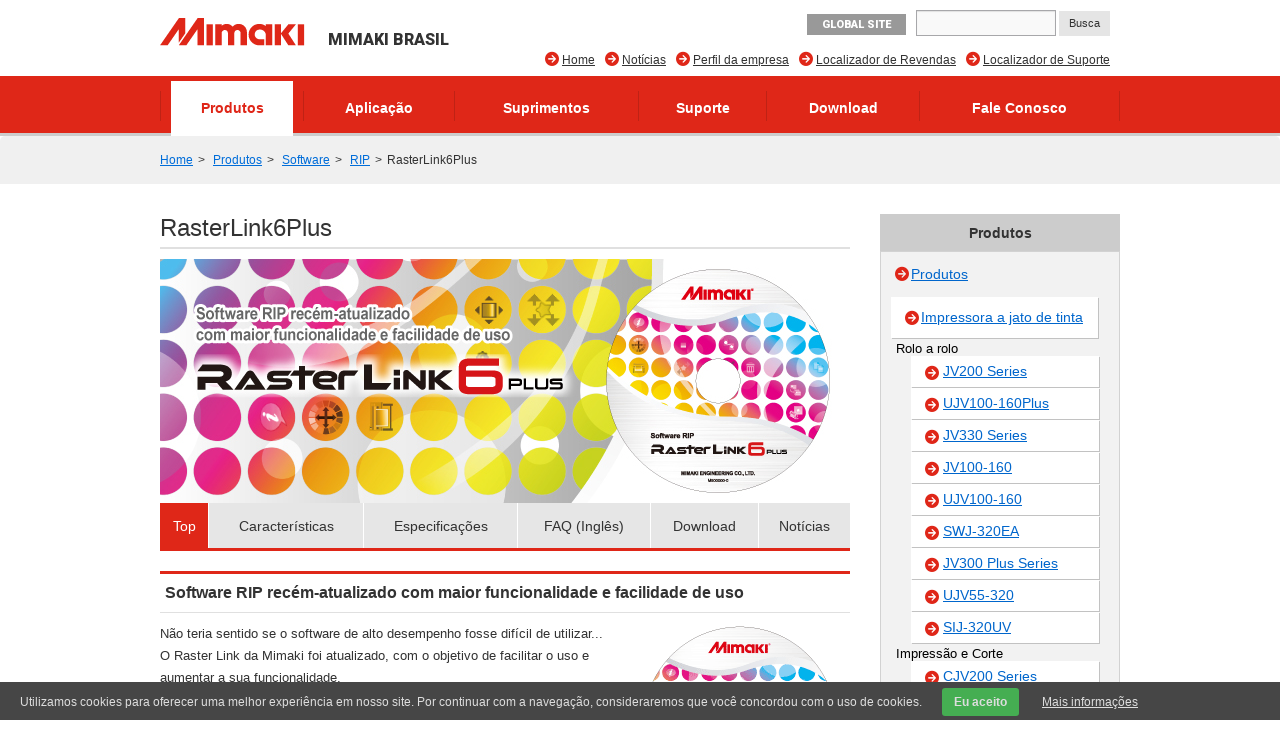

--- FILE ---
content_type: text/html; charset=UTF-8
request_url: https://brasil.mimaki.com/product/software/rip/raster-link6plus/
body_size: 13892
content:
<!DOCTYPE html>
<html lang="pt">
<head>
<meta charset="UTF-8">
<title>RasterLink6Plus | Software | MIMAKI DO BRASIL COMÉRCIO E IMPORTAÇÃO LTDA</title>
<meta http-equiv="X-UA-Compatible" content="IE=edge">
<meta name="viewport" content="width=device-width, user-scalable=no, initial-scale=1.0">

<meta name="description" content="O Software RIP original da Mimaki, Raster Link 6, foi atualizado com novas funções, como ID Cut e Impressão em Braille.">
<meta property="og:description" content="O Software RIP original da Mimaki, Raster Link 6, foi atualizado com novas funções, como ID Cut e Impressão em Braille.">
<meta property="og:type" content="article">
<meta property="og:site_name" content="MIMAKI">


<meta property="og:title" content="RasterLink6Plus" />


<meta property="og:image" content="https://brasil.mimaki.com/archives/003/201708/0273b9a3b2e33d72016653c48ab60f89.png" />
<meta property="og:url" content="https://brasil.mimaki.com/product/software/rip/raster-link6plus/" />
<meta property="twitter:card" content="summary_large_image">
<link rel="alternate" type="application/rss+xml" title="RSS 2.0" href="https://brasil.mimaki.com/product/software/rss2.xml">
<link rel="stylesheet" type="text/css" href="https://d3j3imors9xf8g.cloudfront.net/themes/system/css/normalize.css?date=20200928054115">
<link rel="stylesheet" type="text/css" href="https://d3j3imors9xf8g.cloudfront.net/themes/system/css/acms-admin.min.css?date=20200928054115" media="all">
<link rel="stylesheet" type="text/css" href="https://d3j3imors9xf8g.cloudfront.net/themes/mimaki/css/acms.css?date=20200210003650">
<link rel="stylesheet" type="text/css" href="https://d3j3imors9xf8g.cloudfront.net/themes/mimaki/css/off-canvas/off-canvas.css?date=20160406174934">
<link rel="stylesheet" type="text/css" href="https://d3j3imors9xf8g.cloudfront.net/themes/mimaki/css/fontawesome.min.css?date=20240202225043">
<link rel="stylesheet" type="text/css" href="https://d3j3imors9xf8g.cloudfront.net/themes/mimaki/css/brands.min.css?date=20240202225043">
<link rel="stylesheet" type="text/css" href="https://d3j3imors9xf8g.cloudfront.net/themes/mimaki/css/solid.min.css?date=20240202225043">
<link rel="stylesheet" type="text/css" href="https://d3j3imors9xf8g.cloudfront.net/themes/mimaki/css/v4-font-face.min.css?date=20240202225043">
<link rel="stylesheet" type="text/css" href="https://d3j3imors9xf8g.cloudfront.net/themes/mimaki/css/v4-shims.min.css?date=20240202225044">
<link rel="stylesheet" type="text/css" href="https://d3j3imors9xf8g.cloudfront.net/themes/mimaki/css/popup.css?date=20141215172924">
<link rel="stylesheet" type="text/css" href="https://d3j3imors9xf8g.cloudfront.net/themes/mimaki/css/site.css?rev=0922">
<link rel="stylesheet" type="text/css" href="https://d3j3imors9xf8g.cloudfront.net/themes/mimaki/css/footer-fixed.css?date=20181029185524">
<link rel="stylesheet" type="text/css" href="https://d3j3imors9xf8g.cloudfront.net/themes/mimaki/css/top_iot_banner.css?date=20240121001358">
<link rel="stylesheet" type="text/css" href="https://d3j3imors9xf8g.cloudfront.net/themes/mimaki/css/hubspot.css?date=20230525000921">
<link rel="stylesheet" type="text/css" href="https://d3j3imors9xf8g.cloudfront.net/themes/mimaki/css/site-region.css?date=20190821102214">
<link rel="stylesheet" type="text/css" href="https://d3j3imors9xf8g.cloudfront.net/themes/mimaki/css/print.css?date=20170116190042" media="print">
<link rel="stylesheet" type="text/css" href="https://d3j3imors9xf8g.cloudfront.net/js/library/jquery/prettyphoto/css/prettyPhoto.css">
<link rel="stylesheet" type="text/css" href="https://fonts.googleapis.com/css?family=Roboto:400,500,900">
<link rel="stylesheet" type="text/css" href="https://d3j3imors9xf8g.cloudfront.net/themes/product@mimaki/css/custom.css?date=20180620182633">
<link rel="stylesheet" type="text/css" href="https://d3j3imors9xf8g.cloudfront.net/themes/mimaki/css/product-filter.css?date=20240930094220">


<script type="text/javascript" charset="UTF-8" src="https://d3j3imors9xf8g.cloudfront.net/js/library/jquery/jquery-2.2.3.min.js"></script>

<script type="text/javascript" charset="UTF-8" src="https://d3j3imors9xf8g.cloudfront.net/acms.js?uaGroup=PC&amp;domains=brasil.mimaki.com,mimaki.com&amp;jsDir=js/&amp;themesDir=/themes/&amp;bid=3&amp;aid=69&amp;cid=1733&amp;bcd=product/software&amp;jQuery=2.2.3&amp;jQueryMigrate=off&amp;fulltimeSSL=1&amp;v=223554bba2675baf0f14769d4b173e38&amp;umfs=600M&amp;pms=600M&amp;mfu=200&amp;lgImg=width:1280&amp;jpegQuality=95&amp;mediaLibrary=on&amp;edition=enterprise&amp;urlPreviewExpire=48&amp;timemachinePreviewDefaultDevice=PC&amp;multiDomain=1&amp;ccd=rip/raster-link6plus&amp;rid=76&amp;scriptRoot=/" id="acms-js"></script>
<script type="text/javascript" charset="UTF-8" src="https://d3j3imors9xf8g.cloudfront.net/themes/system/js/modernizr.js?date=20200928054117"></script>
<script type="text/javascript" charset="UTF-8" src="https://d3j3imors9xf8g.cloudfront.net/themes/mimaki/js/site.js?date=20160411101759"></script>
<script type="text/javascript" charset="UTF-8" src="https://d3j3imors9xf8g.cloudfront.net/themes/mimaki/js/jquery.matchHeight-min.js?date=20180612105323"></script>
<script type="text/javascript" charset="UTF-8" src="https://d3j3imors9xf8g.cloudfront.net/themes/mimaki/js/jquery.popup.min.js?date=20141215182122"></script>
<script type="text/javascript" charset="UTF-8" src="https://d3j3imors9xf8g.cloudfront.net/themes/mimaki/js/custom.js?date=20250119095517"></script>
<script type="text/javascript" charset="UTF-8" src="https://d3j3imors9xf8g.cloudfront.net/themes/mimaki/js/hubspot.js?date=20230422132400"></script>
<script type="text/javascript" charset="UTF-8" src="https://d3j3imors9xf8g.cloudfront.net/themes/mimaki/js/cookieconsent.js?date=20180524164358"></script>
<script type="text/javascript" charset="UTF-8" src="https://d3j3imors9xf8g.cloudfront.net/themes/mimaki/js/download/get.js?date=20150618144938"></script>
<script src="https://d3j3imors9xf8g.cloudfront.net/themes/product@mimaki/js/user.fliter.js?date=20240916225242"></script>
<script src="https://d3j3imors9xf8g.cloudfront.net/themes/mimaki/js/user/product/gallery.js?date=20151224182258" charset="UTF-8"></script>
<script src="https://d3j3imors9xf8g.cloudfront.net/themes/mimaki/js/brasil/marketingautomation.js?date=20180621101238" charset="UTF-8"></script>
<script type="text/javascript" charset="UTF-8" src="https://d3j3imors9xf8g.cloudfront.net/themes/mimaki/js/googleAnalytics/googleTagManager_bra.js?date=20170522102738"></script>


<script type="text/javascript" src="/js/dest/vendor.chunk.js?date=20200928054048" charset="UTF-8" async defer></script>
<script type="text/javascript" src="/js/dest/index.js?date=20200928054047" charset="UTF-8" async defer></script>
<meta name="generator" content="a-blog cms for enterprise" />
</head>

<body class="not-front index-product/software page-product/software lang-pt region-bra">
<div id="outer-wrap">
<div id="inner-wrap">

<!-- ヘッダー -->
<noscript><iframe src="https://www.googletagmanager.com/ns.html?id=GTM-T6JVZCV"height="0" width="0" style="display:none;visibility:hidden"></iframe></noscript>

<section class="responsive-global-title prettyPhoto-hide acms-admin-print-hide">
	<h1 class="siteName ">
		<a href="https://brasil.mimaki.com/" class="js-viewing-indelible">
			<p class="image"><img src="https://d3j3imors9xf8g.cloudfront.net/media_lib/logo_bra.svg" alt="MIMAKI" class="headerlogo" /></p>

			<p class="text">MIMAKI BRASIL</p>

		</a>
	</h1>
</section>



<header id="headWrapper" class=" prettyPhoto-hide acms-admin-print-hide">
	<div class="acms-container">
		<div class="acms-grid-r">
			<div class="logoArea acms-col-4">
				<section class="responsive-title-sitename">
					<h1 class="siteName ">
						<a href="https://brasil.mimaki.com/" class="js-viewing-indelible">
							<p class="image"><img src="https://d3j3imors9xf8g.cloudfront.net/media_lib/logo_bra.svg" alt="MIMAKI" class="headerlogo" /></p>

							<p class="text">MIMAKI BRASIL</p>

						</a>
					</h1>
				</section>
				<div class="siteHeaderWrapper">
					<div id="searchResponsive">

						<form action="https://brasil.mimaki.com/search.html" method="get" name="searchForm" id="searchResponsiveForm" class="acms-form">
							<input type="text" name="q" value="" size="15" class="acms-form-width-mini">
							<input type="hidden" name="hl" value="pt">
							<input type="submit" name="ACMS_POST_2GET" id="ACMS_POST_2GET" class="acms-btn-admin" value="Busca" />
						<input type="hidden" name="formToken" value="d853dd6215159ec73f241e3221133b790d64fd8b94f7dd3c766f8458a00d2c9c">
</form>

					</div>
					<div class="siteHeader">
						<a class="nav-btn acms-btn" id="nav-open-btn" href="#"><i class="fa fa-align-justify"></i>Menu</a>
						<a class="outer-search" href="#"><i class="acms-icon-search"></i></a>
						<div id="responsiveLowerHeader">

							<a class="mimakiGlobal acms-float-left" href="https://mimaki.com/" target="_blank">GLOBAL SITE</a>

						</div>
					</div>
				</div>
			</div>

			<div class="acms-hide-sp acms-col-8">
				<address id="headTelNo">

					<a class="mimakiGlobal acms-float-left" href="https://mimaki.com/" target="_blank">GLOBAL SITE</a>

					<div id="search">

						<form action="https://brasil.mimaki.com/search.html" method="get" name="searchForm" id="searchForm" class="acms-form">
							<input type="text" name="q" value="" size="15" class="acms-form-width-mini">
							<input type="hidden" name="hl" value="pt">
							<input type="submit" name="ACMS_POST_2GET" id="ACMS_POST_2GET" class="acms-btn-admin" value="Busca" />
						<input type="hidden" name="formToken" value="d853dd6215159ec73f241e3221133b790d64fd8b94f7dd3c766f8458a00d2c9c">
</form>

					</div>
				</address>

				
				<nav>
					
					<ul id="headNavi" class="clearfix">
						<li class="fa fa-arrow-circle-right ">
							<a href="https://brasil.mimaki.com/supportlocator/" target="_self">
								Localizador de Suporte
							</a>
								
						</li>
						<li class="fa fa-arrow-circle-right ">
							<a href="https://brasil.mimaki.com/dealerlocator/" target="_self">
								Localizador de Revendas
							</a>
								
						</li>
						<li class="fa fa-arrow-circle-right ">
							<a href="https://brasil.mimaki.com/company/" target="_self">
								Perfil da empresa
							</a>
								
						</li>
						<li class="fa fa-arrow-circle-right ">
							<a href="https://brasil.mimaki.com/news/" target="_self">
								Notícias
							</a>
								
						</li>
						<li class="fa fa-arrow-circle-right ">
							<a href="https://brasil.mimaki.com/" target="_self">
								Home
							</a>
								
						</li>
								
					</ul>
				</nav>
				
			</div>
		</div>
	</div>
</header>
<!-- グローバルナビ -->

<div id="globalNavi" class="prettyPhoto-hide acms-admin-print-hide">
	<nav class="acms-navbar">
		



		<ul class="clearfix">
			<li  class="js-link_match_location navi-product">
				<a href="https://brasil.mimaki.com/product/" target="">
					Produtos
				</a>
					
			</li>
			<li  class="js-link_match_location navi-application">
				<a href="https://brasil.mimaki.com/application/" target="">
					Aplicação
				</a>
					
			</li>
			<li  class="js-link_match_location navi-supply">
				<a href="https://brasil.mimaki.com/supply/" target="">
					Suprimentos
				</a>
					
			</li>
			<li  class="js-link_match_location navi-support">
				<a href="https://brasil.mimaki.com/support/" target="">
					Suporte
				</a>
					
			</li>
			<li  class="js-link_match_location navi-download acms-hide-sp">
				<a href="https://brasil.mimaki.com/download/" target="">
					Download
				</a>
					
			</li>
			<li  class="js-link_match_location navi-inquiry">
				<a href="https://brasil.mimaki.com/inquiry/" target="">
					Fale Conosco
				</a>
					
			</li>
					
		</ul>
	</nav>
</div>


<div id="globalNaviFixed" class="prettyPhoto-hide acms-admin-print-hide">
	<nav class="acms-navbar">
		



		<ul class="clearfix">
			<li class="globalNaviLogo">
				<a href="https://brasil.mimaki.com/"><img src="https://d3j3imors9xf8g.cloudfront.net/media_lib/logo_white.svg" alt="MIMAKI"></a>
			</li>
			<li  class="js-link_match_location navi-product">
				<a href="https://brasil.mimaki.com/product/" target="">
					Produtos
				</a>
					
			</li>
			<li  class="js-link_match_location navi-application">
				<a href="https://brasil.mimaki.com/application/" target="">
					Aplicação
				</a>
					
			</li>
			<li  class="js-link_match_location navi-supply">
				<a href="https://brasil.mimaki.com/supply/" target="">
					Suprimentos
				</a>
					
			</li>
			<li  class="js-link_match_location navi-support">
				<a href="https://brasil.mimaki.com/support/" target="">
					Suporte
				</a>
					
			</li>
			<li  class="js-link_match_location navi-download acms-hide-sp">
				<a href="https://brasil.mimaki.com/download/" target="">
					Download
				</a>
					
			</li>
			<li  class="js-link_match_location navi-inquiry">
				<a href="https://brasil.mimaki.com/inquiry/" target="">
					Fale Conosco
				</a>
					
			</li>
					
		</ul>
	</nav>
</div>

<!-- トピックパス -->

<nav id="topicpath" class="prettyPhoto-hide acms-admin-print-hide">
	<ul class="acms-topicpath clearfix">
		<li>
			<a href="https://brasil.mimaki.com/">Home</a>
		</li>
		
		
		
		
		<li>
			<a href="https://brasil.mimaki.com/product/">Produtos</a>
		</li>
		
		
		
		<li>
			<a href="https://brasil.mimaki.com/product/software/">Software</a>
		</li>
		
		
		
		<li>
			<a href="https://brasil.mimaki.com/product/software/rip/">RIP</a>
		</li>
		
		<li>
			<a href="https://brasil.mimaki.com/product/software/rip/raster-link6plus/">RasterLink6Plus</a>
		</li>
		
		
	</ul>
</nav>


<div class="acms-container">

<!-- ※管理用パーツ -->





<div class="acms-grid-r">
	<!-- メイン -->
	<div class="acms-col-9 acms-pull-0 main">
		<!-- ページタイトル -->
		<h1>
	RasterLink6Plus

	
		
	

	
</h1>

		<!-- HubSpot -->
		

		<!-- エントリーリスト -->
		




<div class="acms-box-medium">




</div>

<div class="main-image">

<img id="bannerImage" src="https://d3j3imors9xf8g.cloudfront.net/archives/003/201808/a94e9c24e964801612ed041b0d6ef4cb.jpg" width="690" height="244" />

<ul id="productMainLinks">

	<li class="js-link_match_location-full"><a href="https://brasil.mimaki.com/product/software/rip/raster-link6plus/" class="js-viewing-indelible">Top</a></li>


	<li class="js-link_match_location"><a href="https://brasil.mimaki.com/product/software/rip/raster-link6plus/feature.html" class="js-viewing-indelible">Características</a></li>

	<li class="js-link_match_location"><a href="https://brasil.mimaki.com/product/software/rip/raster-link6plus/environment.html" class="js-viewing-indelible">Especificações</a></li>

	<li class="js-link_match_location"><a href="https://brasil.mimaki.com/product/software/rip/raster-link6plus/faq.html" class="js-viewing-indelible">FAQ (Inglês)</a></li>
	<li class="js-link_match_location"><a href="https://brasil.mimaki.com/product/software/rip/raster-link6plus/download.html" class="js-viewing-indelible">Download</a></li>
	<li class="js-link_match_location"><a href="https://brasil.mimaki.com/product/software/rip/raster-link6plus/news.html" class="js-viewing-indelible">Notícias</a></li>
</ul>
</div>

<article class="acms-entry clearfix">
	
	<section class="entryColumn">
		<div class="acms-grid-r">
			
			


<!-- テキスト -->

<h2 id="h119830">Software RIP recém-atualizado com maior funcionalidade e facilidade de uso</h2>









<hr class="clearHidden" />

<!-- 画像 -->
<div class="column-image-right">
		<img class="columnImage" src="https://d3j3imors9xf8g.cloudfront.net/archives/003/201708/0dd18e1f439a5e3405629301d8901771.png" alt="RasterLink6Plus CD" width="200" height="200" />
</div>









<!-- テキスト -->

<p>Não teria sentido se o software de alto desempenho fosse difícil de utilizar... <br />
O Raster Link da Mimaki foi atualizado, com o objetivo de facilitar o uso e aumentar a sua funcionalidade. <br />
<br />
O Software RIP original da Mimaki, o Raster Link 6, foi atualizado com novas funções, como ID Cut, para cortes consecutivos e fácil operação para impressão em braile, etc.</p>









<hr class="clearHidden" />

<!-- テキスト -->

<h2 id="h119852">Praticidade através do Raster Link 6</h2>









<hr class="clearHidden" />

<!-- テキスト -->

<h3 id="h119832">Operação de fácil utilização</h3>










<!-- テキスト -->

<table width="100%" cellspacing="0" cellpadding="0" border="0" class="noborder">
<tbody>
<tr>
<td colspan="5"><img width="100%" height="auto" alt="Rasterlink6" src="https://d3j3imors9xf8g.cloudfront.net/archives/003/201507/c0bcc43fa9ee6741a20252dd202f963f.jpg" /></td>
</tr>
<tr>
<td width="216">Itens de base são indicados por ícones, permitindo que as operações sejam realizadas de forma fácil.</td>
<td width="21">&nbsp;</td>
<td width="216">Ao clicar sobre qualquer ícone, a tela será aberta na mesma janela. Além disso, as configurações de layout podem ser utilizadas novamente a qualquer momento, através da implementação de "Register as Favorite".</td>
<td width="21">&nbsp;</td>
<td width="216">Quando for imprimir, o usuário poderá confirmar o trabalho na tela principal.</td>
</tr>
</tbody>
</table>










<!-- テキスト -->

<h3 id="h119835">Função de atualização WEB</h3>










<!-- テキスト -->

<p>A atualização do programa e o download do perfil, podem ser realizados facilmente via internet.</p>










<!-- テキスト -->

<br />









<hr class="clearHidden" />

<!-- テキスト -->

<h2 id="h119853">Atualização</h2>









<hr class="clearHidden" />

<!-- テキスト -->

<h4 id="h119854">Atualização do Raster Link 6</h4>










<!-- テキスト -->

<p>Os usuários do Raster Link, podem realizar o download de atualização, gratuitamente na <a href="/product/software/rip/raster-link6plus/download.html">página do [Raster Link 6 Plus]</a>. <br />
*[Windows7] ou versão posterior do sistema operacional, é necessário para suportar o [Raster Link 6 Plus]. Utilize o [RasterLink6Plus] sob o o sistema operacional [Windows7] ou versão posterior.</p>










<!-- テキスト -->

<h4 id="h119856">Atualização do [Raster Link Pro 5] ou versões anteriores.</h4>










<!-- テキスト -->

<p>Atualização do [Raster Link Pro 5] ou versões anteriores, não estão disponíveis. &nbsp;<br />
É necessário adquirir e instalar o [Raster Link 6 Plus].</p>








			<hr class="clearHidden" />
			
			
		</div>
	</section>
	

	

	

	<div class="acms-box-medium">
	


	</div>



<p class="newsletter">
	<a href="https://brasil.mimaki.com/inquiry/negotiation/?pr=https://brasil.mimaki.com/product/software/rip/raster-link6plus/" rel="https">
		<i class="acms-icon-config_mail" style="position: relative; top: 5px;"></i> <span>Consultar produtos</span>
	</a>
</p>







	<section class="item-list related-products">
		<h2 class="header-reference header-bottom-ten">Produto aplicável</h2>
		<div>
			<ul class="content-link">
				
				<li class="fa fa-arrow-circle-right">
					<a href="https://brasil.mimaki.com/product/inkjet/i-roll/ujv100-160/">UJV100-160</a>
				</li>
				
				<li class="fa fa-arrow-circle-right">
					<a href="https://brasil.mimaki.com/product/inkjet/i-roll/swj-320ea/">SWJ-320EA</a>
				</li>
				
				<li class="fa fa-arrow-circle-right">
					<a href="https://brasil.mimaki.com/product/inkjet/i-roll/jv300_plus-series/">JV300 Plus Series</a>
				</li>
				
				<li class="fa fa-arrow-circle-right">
					<a href="https://brasil.mimaki.com/product/inkjet/i-roll/ujv55-320/">UJV55-320</a>
				</li>
				
				<li class="fa fa-arrow-circle-right">
					<a href="https://brasil.mimaki.com/product/inkjet/i-roll/jv300-series/">JV300 (Normal) Series</a>
				</li>
				
				<li class="fa fa-arrow-circle-right">
					<a href="https://brasil.mimaki.com/product/inkjet/i-roll/jv150-series/">JV150 Series</a>
				</li>
				
				<li class="fa fa-arrow-circle-right">
					<a href="https://brasil.mimaki.com/product/inkjet/i-roll/sij-320uv/">SIJ-320UV</a>
				</li>
				
				<li class="fa fa-arrow-circle-right">
					<a href="https://brasil.mimaki.com/product/inkjet/i-roll/jv400lx-series/">JV400LX Series</a>
				</li>
				
				<li class="fa fa-arrow-circle-right">
					<a href="https://brasil.mimaki.com/product/inkjet/i-roll/ujv500-160/">UJV500-160</a>
				</li>
				
				<li class="fa fa-arrow-circle-right">
					<a href="https://brasil.mimaki.com/product/inkjet/i-roll/jv5-series/">JV5 Series</a>
				</li>
				
				<li class="fa fa-arrow-circle-right">
					<a href="https://brasil.mimaki.com/product/inkjet/i-roll/jv5-320ds/">JV5-320DS</a>
				</li>
				
				<li class="fa fa-arrow-circle-right">
					<a href="https://brasil.mimaki.com/product/inkjet/i-roll/jv33bs-series/">JV33BS Series</a>
				</li>
				
				<li class="fa fa-arrow-circle-right">
					<a href="https://brasil.mimaki.com/product/inkjet/i-roll/swj-320-series/">SWJ-320 Series</a>
				</li>
				
				<li class="fa fa-arrow-circle-right">
					<a href="https://brasil.mimaki.com/product/inkjet/print-cut/ucjv300-series/">UCJV300 Series</a>
				</li>
				
				<li class="fa fa-arrow-circle-right">
					<a href="https://brasil.mimaki.com/product/inkjet/print-cut/ucjv150-160/">UCJV150-160</a>
				</li>
				
				<li class="fa fa-arrow-circle-right">
					<a href="https://brasil.mimaki.com/product/inkjet/print-cut/cjv300-series/">CJV300 (Normal) Series</a>
				</li>
				
				<li class="fa fa-arrow-circle-right">
					<a href="https://brasil.mimaki.com/product/inkjet/print-cut/cjv150-series/">CJV150 Series</a>
				</li>
				
				<li class="fa fa-arrow-circle-right">
					<a href="https://brasil.mimaki.com/product/inkjet/print-cut/cjv30bs-series/">CJV30BS Series</a>
				</li>
				
				<li class="fa fa-arrow-circle-right">
					<a href="https://brasil.mimaki.com/product/inkjet/i-flat/jfx200-2513-ex/">JFX200-2513 EX</a>
				</li>
				
				<li class="fa fa-arrow-circle-right">
					<a href="https://brasil.mimaki.com/product/inkjet/i-flat/ujf-6042mkII/">UJF-6042MkII</a>
				</li>
				
				<li class="fa fa-arrow-circle-right">
					<a href="https://brasil.mimaki.com/product/inkjet/i-flat/ujf-3042mkII/">UJF-3042MkII</a>
				</li>
				
				<li class="fa fa-arrow-circle-right">
					<a href="https://brasil.mimaki.com/product/inkjet/i-flat/ujf-7151plus/">UJF-7151 plus</a>
				</li>
				
				<li class="fa fa-arrow-circle-right">
					<a href="https://brasil.mimaki.com/product/inkjet/i-flat/jfx200-2513/">JFX200-2513</a>
				</li>
				
				<li class="fa fa-arrow-circle-right">
					<a href="https://brasil.mimaki.com/product/inkjet/i-flat/jfx200-2531/">JFX200-2531</a>
				</li>
				
				<li class="fa fa-arrow-circle-right">
					<a href="https://brasil.mimaki.com/product/inkjet/i-flat/jfx500-2131/">JFX500-2131</a>
				</li>
				
				<li class="fa fa-arrow-circle-right">
					<a href="https://brasil.mimaki.com/product/inkjet/i-flat/ujf-6042/">UJF-6042</a>
				</li>
				
				<li class="fa fa-arrow-circle-right">
					<a href="https://brasil.mimaki.com/product/inkjet/i-flat/ujf-3042hg/">UJF-3042HG</a>
				</li>
				
				<li class="fa fa-arrow-circle-right">
					<a href="https://brasil.mimaki.com/product/inkjet/i-flat/ujf-3042fx/">UJF-3042FX</a>
				</li>
				
				<li class="fa fa-arrow-circle-right">
					<a href="https://brasil.mimaki.com/product/inkjet/textile/tx300p-1800_mkII/">Tx300P-1800 MkII</a>
				</li>
				
				<li class="fa fa-arrow-circle-right">
					<a href="https://brasil.mimaki.com/product/inkjet/textile/ts55-1800/">TS55-1800</a>
				</li>
				
				<li class="fa fa-arrow-circle-right">
					<a href="https://brasil.mimaki.com/product/inkjet/textile/tx300p-1800b/">Tx300P-1800B</a>
				</li>
				
				<li class="fa fa-arrow-circle-right">
					<a href="https://brasil.mimaki.com/product/inkjet/textile/tx500p-3200ds/">Tx500P-3200DS</a>
				</li>
				
				<li class="fa fa-arrow-circle-right">
					<a href="https://brasil.mimaki.com/product/inkjet/textile/ts30-1300/">TS30-1300</a>
				</li>
				
				<li class="fa fa-arrow-circle-right">
					<a href="https://brasil.mimaki.com/product/inkjet/textile/ts500p-3200/">TS500P-3200</a>
				</li>
				
				<li class="fa fa-arrow-circle-right">
					<a href="https://brasil.mimaki.com/product/inkjet/textile/tx300p-1800/">Tx300P-1800</a>
				</li>
				
				<li class="fa fa-arrow-circle-right">
					<a href="https://brasil.mimaki.com/product/inkjet/textile/ts300p-1800/">TS300P-1800</a>
				</li>
				
				<li class="fa fa-arrow-circle-right">
					<a href="https://brasil.mimaki.com/product/inkjet/textile/ts500-1800/">TS500-1800</a>
				</li>
				
				<li class="fa fa-arrow-circle-right">
					<a href="https://brasil.mimaki.com/product/inkjet/textile/tx500-1800b/">Tx500-1800B</a>
				</li>
				
				<li class="fa fa-arrow-circle-right">
					<a href="https://brasil.mimaki.com/product/inkjet/textile/ts34-1800a/">TS34-1800A</a>
				</li>
				
				<li class="fa fa-arrow-circle-right">
					<a href="https://brasil.mimaki.com/product/inkjet/textile/tpc-1000/">TPC-1000</a>
				</li>
				
				<li class="fa fa-arrow-circle-right">
					<a href="https://brasil.mimaki.com/product/inkjet/textile/ts5-1600amf/">TS5-1600AMF</a>
				</li>
				
				<li class="fa fa-arrow-circle-right">
					<a href="https://brasil.mimaki.com/product/inkjet/textile/ts3-1600/">TS3-1600</a>
				</li>
				
			</ul>
		</div>
	</section>



</article>



<script type="application/ld+json">
{
	"@context": "https://schema.org",
	"@graph": [
		{
			"@type": "WebPage",
			"name": "RasterLink6Plus",
			"description": "O Software RIP original da Mimaki, Raster Link 6, foi atualizado com novas funções, como ID Cut e Impressão em Braille.",
			"url": "https://brasil.mimaki.com/product/software/rip/raster-link6plus/",
			"isPartOf": {
				"@type": "CollectionPage",
				"@id": "https://brasil.mimaki.com/product/software/",
				"name": "Software - MIMAKI BRASIL",
				"url": "https://brasil.mimaki.com/product/software/"
			},
			"mainEntity": {
				"@type": "SoftwareApplication",
				"@id": "https://brasil.mimaki.com/product/software/rip/raster-link6plus/"
			}
		},
		{
			"@type": "Organization",
			"@id": "https://brasil.mimaki.com/",
			"name": "MIMAKI BRASIL",
			"url": "https://brasil.mimaki.com/"
		},
		{
			"@type": "SoftwareApplication",
			"@id": "https://brasil.mimaki.com/product/software/rip/raster-link6plus/",
			"name": "RasterLink6Plus",
			"description": "O Software RIP original da Mimaki, Raster Link 6, foi atualizado com novas funções, como ID Cut e Impressão em Braille.",
			"image": [
				"https://brasil.mimaki.com/archives/003/201808/a94e9c24e964801612ed041b0d6ef4cb.jpg",
				"https://brasil.mimaki.com/archives/003/201708/3b98cdc1decd9d830cdb1785e6b69b67.png",
				"https://brasil.mimaki.com/archives/003/201708/0273b9a3b2e33d72016653c48ab60f89.png"
			],
			"url": "https://brasil.mimaki.com/product/software/rip/raster-link6plus/",
			"brand": {
				"@type": "Brand",
				"name": "Mimaki"
			},
			"offers": {
				"@type": "Offer",
				"availability": "https://schema.org/InStock",
				"seller": {
					"@type": "Organization",
					"@id": "https://brasil.mimaki.com/"
				}
			},
			"isRelatedTo": [
				{
					"@type": "ProductGroup",
					"@id": "https://brasil.mimaki.com/product/inkjet/i-roll/ujv100-160/",
					"name": "UJV100-160",
					"description": "Impressora à jato de tinta de grande formato | Tamanho: 1,60m | Tinta: UV | Velocidade máxima: 23m²/h | Função ID Cut",
					"image": [
						"https://brasil.mimaki.com/archives/002/202012/3a2caad967d779f204c583ecf95a25a9ea2629094c98ac10f5352b83cb191284.jpg",
						"https://brasil.mimaki.com/archives/002/202011/a1fade6fc3c78129ae2dd96361bbef456dbcd6d21a90ded6a78fea6c18556299.png",
						"https://brasil.mimaki.com/archives/002/202011/9a3e18bf00283b0f995a06c1bc3dbd6a918cf3cc6356d42bb0304c6449b67d82.png"
					],
					"url": "https://brasil.mimaki.com/product/inkjet/i-roll/ujv100-160/",
					"offers": {
						"@type": "Offer",
						"seller": {
							"@type": "Organization",
							"@id": "https://brasil.mimaki.com/"
						}
					}
				},
				{
					"@type": "ProductGroup",
					"@id": "https://brasil.mimaki.com/product/inkjet/i-roll/swj-320ea/",
					"name": "SWJ-320EA",
					"description": "Impressora à jato de tinta de grande formato | Largura de impressão de até 3,20m | Tinta: solvente | Velocidade de até 137 m²/h | impressão simultânea em dois rolos",
					"image": [
						"https://brasil.mimaki.com/archives/002/201911/30f767097797784fe6b133fa4680e369.jpg",
						"https://brasil.mimaki.com/archives/002/201910/4233e4eb2dddaa6f2d66f74c0013ee05.png",
						"https://brasil.mimaki.com/archives/002/201910/30d3a43aa72435cbd799db49ecd9d8bc.png"
					],
					"url": "https://brasil.mimaki.com/product/inkjet/i-roll/swj-320ea/",
					"offers": {
						"@type": "Offer",
						"seller": {
							"@type": "Organization",
							"@id": "https://brasil.mimaki.com/"
						}
					}
				},
				{
					"@type": "ProductGroup",
					"@id": "https://brasil.mimaki.com/product/inkjet/i-roll/jv300_plus-series/",
					"name": "JV300 Plus Series",
					"description": "Impressora à jato de tinta de grande formato | Tamanho: 1,60m | Tinta: solvente / sublimática | Velocidade máxima: 105.9m²/h | Disponível com tinta nas cores laranja & light black | Cartucho Eco | Função ID Cut",
					"image": [
						"https://brasil.mimaki.com/archives/002/202003/07acda999cdaf92967e94ec72fe36839.jpg",
						"https://brasil.mimaki.com/archives/002/201908/ead1d0067a552f4b87d52d00d6146d1a.png",
						"https://brasil.mimaki.com/archives/002/201908/b63fe43228b18380b7382af21fe439a6.png"
					],
					"url": "https://brasil.mimaki.com/product/inkjet/i-roll/jv300_plus-series/",
					"offers": {
						"@type": "Offer",
						"seller": {
							"@type": "Organization",
							"@id": "https://brasil.mimaki.com/"
						}
					}
				},
				{
					"@type": "ProductGroup",
					"@id": "https://brasil.mimaki.com/product/inkjet/i-roll/ujv55-320/",
					"name": "UJV55-320",
					"description": "Impressora à jato de tinta de grande formato | Largura de impressão de até 3,20m | Tinta UV | Velocidade de até 110 m²/h | impressão simultânea em dois rolos",
					"image": [
						"https://brasil.mimaki.com/archives/002/201603/71173a345e37b47f0279faa8792b1825.jpg",
						"https://brasil.mimaki.com/archives/002/201602/2310afd2846de4caa42ef5ad50d5d48d.png",
						"https://brasil.mimaki.com/archives/002/201602/ca777e4aa1f607ca3545e41f31bb9437.png"
					],
					"url": "https://brasil.mimaki.com/product/inkjet/i-roll/ujv55-320/",
					"offers": {
						"@type": "Offer",
						"seller": {
							"@type": "Organization",
							"@id": "https://brasil.mimaki.com/"
						}
					}
				},
				{
					"@type": "ProductGroup",
					"@id": "https://brasil.mimaki.com/product/inkjet/i-roll/jv300-series/",
					"name": "JV300 (Normal) Series",
					"description": "Impressora à jato de tinta de grande formato | Tamanho: 1,60m | Tinta: solvente / sublimática | Velocidade máxima: 105.9m²/h | Disponível com tinta nas cores laranja & light black",
					"image": [
						"https://brasil.mimaki.com/archives/002/201511/5ad2fd8a1ade0ef6f9fac7a418517609.jpg",
						"https://brasil.mimaki.com/archives/002/201510/f997a45276f23c357d7d76cf8cea71a5.png",
						"https://brasil.mimaki.com/archives/002/201507/b968c8bc5cea1b327da650028bc100b0.png"
					],
					"url": "https://brasil.mimaki.com/product/inkjet/i-roll/jv300-series/",
					"offers": {
						"@type": "Offer",
						"seller": {
							"@type": "Organization",
							"@id": "https://brasil.mimaki.com/"
						}
					}
				},
				{
					"@type": "ProductGroup",
					"@id": "https://brasil.mimaki.com/product/inkjet/i-roll/jv150-series/",
					"name": "JV150 Series",
					"description": "Impressora à jato de tinta de grande formato | Tamanho: 1,30 / 1,60m | Tinta: solvente / sublimática | Velocidade máxima: 56.2m²/h | Disponível com tinta nas cores laranja & light black",
					"image": [
						"https://brasil.mimaki.com/archives/002/201511/5d12594b4ac5489c8f89c874ae0e5593.jpg",
						"https://brasil.mimaki.com/archives/002/201510/e874f6233d0ccf3b7e4ca4e4d47c7d80.png",
						"https://brasil.mimaki.com/archives/002/201507/501a0ad8bbdccf7e83645fae4d01fc0a.png"
					],
					"url": "https://brasil.mimaki.com/product/inkjet/i-roll/jv150-series/",
					"offers": {
						"@type": "Offer",
						"seller": {
							"@type": "Organization",
							"@id": "https://brasil.mimaki.com/"
						}
					}
				},
				{
					"@type": "ProductGroup",
					"@id": "https://brasil.mimaki.com/product/inkjet/i-roll/sij-320uv/",
					"name": "SIJ-320UV",
					"description": "Impressora à jato de tinta de grande formato | Largura de impressão de até 3,20m | Tinta UV | Velocidade de até 110 m²/h | impressão simultânea em dois rolos",
					"image": [
						"https://brasil.mimaki.com/archives/002/201601/c9239d9cb62b861f09fcd29b19966a67.jpg",
						"https://brasil.mimaki.com/archives/002/201510/e6ca084b73cf65872effba285d754c38.png",
						"https://brasil.mimaki.com/archives/002/201508/2eefe75b239ed2712c845208dd0adb1c.png"
					],
					"url": "https://brasil.mimaki.com/product/inkjet/i-roll/sij-320uv/",
					"offers": {
						"@type": "Offer",
						"seller": {
							"@type": "Organization",
							"@id": "https://brasil.mimaki.com/"
						}
					}
				},
				{
					"@type": "ProductGroup",
					"@id": "https://brasil.mimaki.com/product/inkjet/i-roll/jv400lx-series/",
					"name": "JV400LX Series",
					"description": "Impressora à jato de tinta de grande formato | Tamanho: 1,30 / 1,60m | Tinta: Látex | Velocidade máxima: 18.2m²/h | Disponível com tinta nas cores laranja & verde",
					"image": [
						"https://brasil.mimaki.com/archives/002/201511/6b577aac5d1586b3338d0f4b365a89df.jpg",
						"https://brasil.mimaki.com/archives/002/201510/52dc91e770505e474509ac8a32447524.png",
						"https://brasil.mimaki.com/archives/002/201507/5c083ccb2425154a1a8bb1891addb5fc.png"
					],
					"url": "https://brasil.mimaki.com/product/inkjet/i-roll/jv400lx-series/",
					"offers": {
						"@type": "Offer",
						"seller": {
							"@type": "Organization",
							"@id": "https://brasil.mimaki.com/"
						}
					}
				},
				{
					"@type": "ProductGroup",
					"@id": "https://brasil.mimaki.com/product/inkjet/i-roll/ujv500-160/",
					"name": "UJV500-160",
					"description": "Impressora à jato de tinta de grande formato | Tamanho: 1,60m | Tinta: UV | Velocidade máxima: 60m²/h",
					"image": [
						"https://brasil.mimaki.com/archives/002/201511/51bb9d161c45bff931624facec96b3f7.jpg",
						"https://brasil.mimaki.com/archives/002/201510/a667497d6c4bd0e7a38f6aea145b65b0.png",
						"https://brasil.mimaki.com/archives/002/201507/e7ca932c2818c325d93281a12b6c4688.png"
					],
					"url": "https://brasil.mimaki.com/product/inkjet/i-roll/ujv500-160/",
					"offers": {
						"@type": "Offer",
						"seller": {
							"@type": "Organization",
							"@id": "https://brasil.mimaki.com/"
						}
					}
				},
				{
					"@type": "ProductGroup",
					"@id": "https://brasil.mimaki.com/product/inkjet/i-roll/jv5-series/",
					"name": "JV5 Series",
					"description": "Impressora de grande formato de Sublimação direta.",
					"image": [
						"https://brasil.mimaki.com/archives/002/201511/7e8cc514a87c9db5fff044766c34b96c.jpg",
						"https://brasil.mimaki.com/archives/002/201510/9fc8ae3de853395156abe69ea86504fe.png",
						"https://brasil.mimaki.com/archives/002/201507/d64c48ab8202c1d075f02b39aad2f452.png"
					],
					"url": "https://brasil.mimaki.com/product/inkjet/i-roll/jv5-series/",
					"offers": {
						"@type": "Offer",
						"seller": {
							"@type": "Organization",
							"@id": "https://brasil.mimaki.com/"
						}
					}
				},
				{
					"@type": "ProductGroup",
					"@id": "https://brasil.mimaki.com/product/inkjet/i-roll/jv5-320ds/",
					"name": "JV5-320DS",
					"description": "Impressão direta  / Impressão sublimática",
					"image": [
						"https://brasil.mimaki.com/archives/002/201511/0ce493628d409683352797129f067fac.jpg",
						"https://brasil.mimaki.com/archives/002/201510/ef272100e5e0d32866be41aa2c37a2f3.png",
						"https://brasil.mimaki.com/archives/002/201507/a0afb33a4548ab8338fde069797ac1ff.png"
					],
					"url": "https://brasil.mimaki.com/product/inkjet/i-roll/jv5-320ds/",
					"offers": {
						"@type": "Offer",
						"seller": {
							"@type": "Organization",
							"@id": "https://brasil.mimaki.com/"
						}
					}
				},
				{
					"@type": "ProductGroup",
					"@id": "https://brasil.mimaki.com/product/inkjet/i-roll/jv33bs-series/",
					"name": "JV33BS Series",
					"description": "Impressora à jato de tinta de grande formato | Tamanho: 1,30 / 1,60 / 2,60m | Tinta: solvente | Velocidade máxima: 18m²/h",
					"image": [
						"https://brasil.mimaki.com/archives/002/201511/4fbf0d2e0455108d81e5899157424bec.jpg",
						"https://brasil.mimaki.com/archives/002/201510/735c6e49ab993da0d8fb28ee1b4d4043.png",
						"https://brasil.mimaki.com/archives/002/201510/b3902b4ebd9a6b0f730cc539d5508529.png"
					],
					"url": "https://brasil.mimaki.com/product/inkjet/i-roll/jv33bs-series/",
					"offers": {
						"@type": "Offer",
						"seller": {
							"@type": "Organization",
							"@id": "https://brasil.mimaki.com/"
						}
					}
				},
				{
					"@type": "ProductGroup",
					"@id": "https://brasil.mimaki.com/product/inkjet/i-roll/swj-320-series/",
					"name": "SWJ-320 Series",
					"description": "Impressora à jato de tinta de grande formato | Largura de impressão de até 3,20m | Tinta: solvente | Velocidade de até 83 m²/h",
					"image": [
						"https://brasil.mimaki.com/archives/002/201511/69b2f5f9cfb8d40dfbe9853a0dbd4384.jpg",
						"https://brasil.mimaki.com/archives/002/201510/15fc10664328b7d9500d5067ac3ddecb.png",
						"https://brasil.mimaki.com/archives/002/201510/0b5033f736806af5cfc34c1fe20d0cb0.png"
					],
					"url": "https://brasil.mimaki.com/product/inkjet/i-roll/swj-320-series/",
					"offers": {
						"@type": "Offer",
						"seller": {
							"@type": "Organization",
							"@id": "https://brasil.mimaki.com/"
						}
					}
				},
				{
					"@type": "ProductGroup",
					"@id": "https://brasil.mimaki.com/product/inkjet/print-cut/ucjv300-series/",
					"name": "UCJV300 Series",
					"description": "Equipamento de impressão e recorte | Tamanho: 0,80 / 1,10 / 1,30 / 1,60m | Tinta: UV | Velocidade máxima: 25.8m²/h | Impressão de 4 ou 5 camadas (até 7 cores) | Função ID Cut",
					"image": [
						"https://brasil.mimaki.com/archives/002/201806/57c3889c4eea2511d30786657518f303.jpg",
						"https://brasil.mimaki.com/archives/002/201806/5ebfdc6885329da323d1a29a3d26c105.png",
						"https://brasil.mimaki.com/archives/002/201806/d992a06a274f9a21790d0b273d2a9fca.png"
					],
					"url": "https://brasil.mimaki.com/product/inkjet/print-cut/ucjv300-series/",
					"offers": {
						"@type": "Offer",
						"seller": {
							"@type": "Organization",
							"@id": "https://brasil.mimaki.com/"
						}
					}
				},
				{
					"@type": "ProductGroup",
					"@id": "https://brasil.mimaki.com/product/inkjet/print-cut/ucjv150-160/",
					"name": "UCJV150-160",
					"description": "Equipamento de impressão e recorte | Tamanho: 1,60m | Tinta: UV | Velocidade máxima: 13.4m²/h | Função ID Cut",
					"image": [
						"https://brasil.mimaki.com/archives/002/201709/500cf2403b9097c0159e0032bcbcaa41.jpg",
						"https://brasil.mimaki.com/archives/002/201708/2967586b8cf3b4d78d08eb74b00d63cf.png",
						"https://brasil.mimaki.com/archives/002/201708/3433fb71f518f3ed6e891d9c6dfea59b.png"
					],
					"url": "https://brasil.mimaki.com/product/inkjet/print-cut/ucjv150-160/",
					"offers": {
						"@type": "Offer",
						"seller": {
							"@type": "Organization",
							"@id": "https://brasil.mimaki.com/"
						}
					}
				},
				{
					"@type": "ProductGroup",
					"@id": "https://brasil.mimaki.com/product/inkjet/print-cut/cjv300-series/",
					"name": "CJV300 (Normal) Series",
					"description": "Equipamento de impressão e recorte | Tamanho: 1,30 / 1,60m | Tinta: solvente / sublimática | Velocidade máxima: 105.9m²/h | Tinta prateada",
					"image": [
						"https://brasil.mimaki.com/archives/002/201601/0ad24aa6a9c9cc03df93b3c6333cc00f.jpg",
						"https://brasil.mimaki.com/archives/002/201510/04eef222eb93c75c7b6e7d947f4805e9.png",
						"https://brasil.mimaki.com/archives/002/201507/d66330ea70b68b59473d84d205a373a0.png"
					],
					"url": "https://brasil.mimaki.com/product/inkjet/print-cut/cjv300-series/",
					"offers": {
						"@type": "Offer",
						"seller": {
							"@type": "Organization",
							"@id": "https://brasil.mimaki.com/"
						}
					}
				},
				{
					"@type": "ProductGroup",
					"@id": "https://brasil.mimaki.com/product/inkjet/print-cut/cjv150-series/",
					"name": "CJV150 Series",
					"description": "Equipamento de impressão e recorte | Tamanho: 0,80 / 1,10 / 1,30 / 1,60m | Tinta: solvente / sublimática | Velocidade máxima: 56.2m²/h | Tinta prateada",
					"image": [
						"https://brasil.mimaki.com/archives/002/201511/82ae382383378945984584801c5a7fd6.jpg",
						"https://brasil.mimaki.com/archives/002/201510/51694988092b122628ba866d46c92ea6.png",
						"https://brasil.mimaki.com/archives/002/201507/b4236bae6a73d1f7aaac2afc49b3ba76.png"
					],
					"url": "https://brasil.mimaki.com/product/inkjet/print-cut/cjv150-series/",
					"offers": {
						"@type": "Offer",
						"seller": {
							"@type": "Organization",
							"@id": "https://brasil.mimaki.com/"
						}
					}
				},
				{
					"@type": "ProductGroup",
					"@id": "https://brasil.mimaki.com/product/inkjet/print-cut/cjv30bs-series/",
					"name": "CJV30BS Series",
					"description": "Dispositivo de recorte e impressão. Apenas tinta BS3.",
					"image": [
						"https://brasil.mimaki.com/archives/002/201511/c7fa309cd294cf13e866a3c8a00ec41e.jpg",
						"https://brasil.mimaki.com/archives/002/201510/57c60b4a13db6a490841379a36c50ead.png",
						"https://brasil.mimaki.com/archives/002/201510/d909d5fe21451166c0cdfabb58fc9ca2.png"
					],
					"url": "https://brasil.mimaki.com/product/inkjet/print-cut/cjv30bs-series/",
					"offers": {
						"@type": "Offer",
						"seller": {
							"@type": "Organization",
							"@id": "https://brasil.mimaki.com/"
						}
					}
				},
				{
					"@type": "ProductGroup",
					"@id": "https://brasil.mimaki.com/product/inkjet/i-flat/jfx200-2513-ex/",
					"name": "JFX200-2513 EX",
					"description": "Impressora ﬂatbed UV LED para grandes formatos | 2,5 x 1,3 m | Espessura de até 50 mm | Velocidade máx.: 35 ㎡/h | Permite criar Texturas 2.5D",
					"image": [
						"https://brasil.mimaki.com/archives/002/202207/6381250a92981d23a0ac281ca35574c0086e8381476112d4c2e910b511c0a2b5.jpg",
						"https://brasil.mimaki.com/archives/002/201904/0ab077efa3d8a83d9d913c6451addd53.png",
						"https://brasil.mimaki.com/archives/002/201904/58c2087d750e893790b68c1380e61799.png"
					],
					"url": "https://brasil.mimaki.com/product/inkjet/i-flat/jfx200-2513-ex/",
					"offers": {
						"@type": "Offer",
						"seller": {
							"@type": "Organization",
							"@id": "https://brasil.mimaki.com/"
						}
					}
				},
				{
					"@type": "ProductGroup",
					"@id": "https://brasil.mimaki.com/product/inkjet/i-flat/ujf-6042mkII/",
					"name": "UJF-6042MkII",
					"description": "Opera no tamanho A2 com altura de até 153mm. Impressora de mesa UV Led.",
					"image": [
						"https://brasil.mimaki.com/archives/002/201610/580f79b7ea6b61236039ceb5af5a88dc.jpg",
						"https://brasil.mimaki.com/archives/002/201608/07234f314601c25633f95fa7513d515b.png",
						"https://brasil.mimaki.com/archives/002/201608/99fa1ae5dba4f4df20bea6ec88b67c9a.png"
					],
					"url": "https://brasil.mimaki.com/product/inkjet/i-flat/ujf-6042mkII/",
					"offers": {
						"@type": "Offer",
						"seller": {
							"@type": "Organization",
							"@id": "https://brasil.mimaki.com/"
						}
					}
				},
				{
					"@type": "ProductGroup",
					"@id": "https://brasil.mimaki.com/product/inkjet/i-flat/ujf-3042mkII/",
					"name": "UJF-3042MkII",
					"description": "Opera no tamanho A3 com altura de até 153mm. Impressora de mesa UV Led.",
					"image": [
						"https://brasil.mimaki.com/archives/002/201610/d80dccee1eb7aafb11f475c7a34ff7f9.jpg",
						"https://brasil.mimaki.com/archives/002/201608/636cda967c2d3990bf7b0e4cef2bfff0.png",
						"https://brasil.mimaki.com/archives/002/201608/e88bb3a271d30d1f57830a7eddcb8fd9.png"
					],
					"url": "https://brasil.mimaki.com/product/inkjet/i-flat/ujf-3042mkII/",
					"offers": {
						"@type": "Offer",
						"seller": {
							"@type": "Organization",
							"@id": "https://brasil.mimaki.com/"
						}
					}
				},
				{
					"@type": "ProductGroup",
					"@id": "https://brasil.mimaki.com/product/inkjet/i-flat/ujf-7151plus/",
					"name": "UJF-7151 plus",
					"description": "Suporta mídias de até 710 × 510 mm (28 × 20 \") / 153 mm de altura. Precisão, qualidade de imagem e alta produtividade.",
					"image": [
						"https://brasil.mimaki.com/archives/002/201511/1ea0d30c783cf4acc6f972a1abb6d60d.jpg",
						"https://brasil.mimaki.com/archives/002/201510/7d00383f6d9c02babe3ff143f9ffdee1.png",
						"https://brasil.mimaki.com/archives/002/201509/f1f3512f40cd827af2b0c15fa788ec19.png"
					],
					"url": "https://brasil.mimaki.com/product/inkjet/i-flat/ujf-7151plus/",
					"offers": {
						"@type": "Offer",
						"seller": {
							"@type": "Organization",
							"@id": "https://brasil.mimaki.com/"
						}
					}
				},
				{
					"@type": "ProductGroup",
					"@id": "https://brasil.mimaki.com/product/inkjet/i-flat/jfx200-2513/",
					"name": "JFX200-2513",
					"description": "Impressora ﬂatbed UV LED para grandes formatos | 2,5 x 1,3 m | Espessura de até 50 mm | Velocidade máx.: 25 ㎡/h",
					"image": [
						"https://brasil.mimaki.com/archives/002/201511/d6a4dee32b1b4be050c6fd61be906acc.jpg",
						"https://brasil.mimaki.com/archives/002/201510/903b6419bfe472f8305f11f27d79daf6.png",
						"https://brasil.mimaki.com/archives/002/201507/5ac434d0987be6190f2f456bc7edc667.png"
					],
					"url": "https://brasil.mimaki.com/product/inkjet/i-flat/jfx200-2513/",
					"offers": {
						"@type": "Offer",
						"seller": {
							"@type": "Organization",
							"@id": "https://brasil.mimaki.com/"
						}
					}
				},
				{
					"@type": "ProductGroup",
					"@id": "https://brasil.mimaki.com/product/inkjet/i-flat/jfx200-2531/",
					"name": "JFX200-2531",
					"description": "Ampla área de impressão de 2,5m x 3.1m - Impressora flatbed UV Led de grande formato * Equipamento sob encomenda",
					"image": [
						"https://brasil.mimaki.com/archives/002/201612/15c0f9f150b2d0c967b8f030f932d648.jpg",
						"https://brasil.mimaki.com/archives/002/201608/36810cadf292e0d14d52b9fd4ced1fc4.png",
						"https://brasil.mimaki.com/archives/002/201608/03bf38795df5308fc3e7acec58a4c4bd.png"
					],
					"url": "https://brasil.mimaki.com/product/inkjet/i-flat/jfx200-2531/",
					"offers": {
						"@type": "Offer",
						"seller": {
							"@type": "Organization",
							"@id": "https://brasil.mimaki.com/"
						}
					}
				},
				{
					"@type": "ProductGroup",
					"@id": "https://brasil.mimaki.com/product/inkjet/i-flat/jfx500-2131/",
					"name": "JFX500-2131",
					"description": "Impressora ﬂatbed UV LED para grandes formatos | 2,1 x 3,1 m | Espessura de até 50 mm | Velocidade máx.: 60 ㎡/h",
					"image": [
						"https://brasil.mimaki.com/archives/002/201606/f01bfd476a99071599f29f5c0a36d5b7.jpg",
						"https://brasil.mimaki.com/archives/002/201510/60efa177297088a08c0147c1d4bc15f5.png",
						"https://brasil.mimaki.com/archives/002/201507/1f8d69af6855645523359b3d1d8222a3.png"
					],
					"url": "https://brasil.mimaki.com/product/inkjet/i-flat/jfx500-2131/",
					"offers": {
						"@type": "Offer",
						"seller": {
							"@type": "Organization",
							"@id": "https://brasil.mimaki.com/"
						}
					}
				},
				{
					"@type": "ProductGroup",
					"@id": "https://brasil.mimaki.com/product/inkjet/i-flat/ujf-6042/",
					"name": "UJF-6042",
					"description": "Opera no tamanho 600 X 420 mm (A2) em materias com espessura de até 150 mm.",
					"image": [
						"https://brasil.mimaki.com/archives/002/201603/e8ca49f38ba53543ff2b8494ba079ee9.jpg",
						"https://brasil.mimaki.com/archives/002/201510/c47085eb0642456ac512e53446759029.png",
						"https://brasil.mimaki.com/archives/002/201507/7f48bce6d26905026d8af0aa7c37f08c.png"
					],
					"url": "https://brasil.mimaki.com/product/inkjet/i-flat/ujf-6042/",
					"offers": {
						"@type": "Offer",
						"seller": {
							"@type": "Organization",
							"@id": "https://brasil.mimaki.com/"
						}
					}
				},
				{
					"@type": "ProductGroup",
					"@id": "https://brasil.mimaki.com/product/inkjet/i-flat/ujf-3042hg/",
					"name": "UJF-3042HG",
					"description": "Impressora de mesa com cura UV LED",
					"image": [
						"https://brasil.mimaki.com/archives/002/201511/267d7b2e2211c1341ed54576356b8f29.jpg",
						"https://brasil.mimaki.com/archives/002/201510/2381b6f4e965e0eb2f45b25928f48bd5.png",
						"https://brasil.mimaki.com/archives/002/201507/6af916b78947ab8b4f03ee5ce6107940.png"
					],
					"url": "https://brasil.mimaki.com/product/inkjet/i-flat/ujf-3042hg/",
					"offers": {
						"@type": "Offer",
						"seller": {
							"@type": "Organization",
							"@id": "https://brasil.mimaki.com/"
						}
					}
				},
				{
					"@type": "ProductGroup",
					"@id": "https://brasil.mimaki.com/product/inkjet/i-flat/ujf-3042fx/",
					"name": "UJF-3042FX",
					"description": "Aplicação automática de Primer.Novas oportunidades e aplicações para o mercado",
					"image": [
						"https://brasil.mimaki.com/archives/002/201603/8564970b92cd3253b0dd65acaef5a8f7.jpg",
						"https://brasil.mimaki.com/archives/002/201510/e1d0b20160ddcf8c1deb7d9f8b2c3266.png",
						"https://brasil.mimaki.com/archives/002/201507/58826393a34a11becd8c3376540ff536.png"
					],
					"url": "https://brasil.mimaki.com/product/inkjet/i-flat/ujf-3042fx/",
					"offers": {
						"@type": "Offer",
						"seller": {
							"@type": "Organization",
							"@id": "https://brasil.mimaki.com/"
						}
					}
				},
				{
					"@type": "ProductGroup",
					"@id": "https://brasil.mimaki.com/product/inkjet/textile/tx300p-1800_mkII/",
					"name": "Tx300P-1800 MkII",
					"description": "Impressora têxtil híbrida | Largura: 1,90m | Tinta: Sublimação (direta / transferência), Dispersa, Pigmento têxtil, Reativo, Ácida | Velocidade máxima: 66m²/h (modo único)",
					"image": [
						"https://brasil.mimaki.com/archives/002/202209/38a0954289f6dc6b5055da66f3e09c6871259d274664fec1b19f993782c6353f.jpg",
						"https://brasil.mimaki.com/archives/002/201911/d3c368ad18880f4a3a22f20d19cd36f3.png",
						"https://brasil.mimaki.com/archives/002/201911/131baa599370e6ec5f1599004cbacb9f.png"
					],
					"url": "https://brasil.mimaki.com/product/inkjet/textile/tx300p-1800_mkII/",
					"offers": {
						"@type": "Offer",
						"seller": {
							"@type": "Organization",
							"@id": "https://brasil.mimaki.com/"
						}
					}
				},
				{
					"@type": "ProductGroup",
					"@id": "https://brasil.mimaki.com/product/inkjet/textile/ts55-1800/",
					"name": "TS55-1800",
					"description": "Impressora sublimática | Largura: 1,90m | Tinta: sublimática | Velocidade máxima: 135m²/h | Cores fluorescentes, Opção de baixo custo de produção",
					"image": [
						"https://brasil.mimaki.com/archives/002/201908/525a3e97a356dab50c287f44083919d6.jpg",
						"https://brasil.mimaki.com/archives/002/201908/04c454aa4b74b16f2fc16de8d3a70024.png",
						"https://brasil.mimaki.com/archives/002/201908/da5fe98d33451e9a895d129f4702686b.png"
					],
					"url": "https://brasil.mimaki.com/product/inkjet/textile/ts55-1800/",
					"offers": {
						"@type": "Offer",
						"seller": {
							"@type": "Organization",
							"@id": "https://brasil.mimaki.com/"
						}
					}
				},
				{
					"@type": "ProductGroup",
					"@id": "https://brasil.mimaki.com/product/inkjet/textile/tx300p-1800b/",
					"name": "Tx300P-1800B",
					"description": "Impressora têxtil com sistema Belt | Largura: 1,80m | Tinta: Sublimação, Dispersa, Pigmento têxtil, Reativo, Ácida | Velocidade máxima: 54m²/h",
					"image": [
						"https://brasil.mimaki.com/archives/002/201707/489679dbc1da874c2d3a086eb303ca8a.jpg",
						"https://brasil.mimaki.com/archives/002/201611/d0c8cd7f60847a4aa747f167cca3ada3.png",
						"https://brasil.mimaki.com/archives/002/201611/01eec9a46570311fcd66d29a81c4c8eb.png"
					],
					"url": "https://brasil.mimaki.com/product/inkjet/textile/tx300p-1800b/",
					"offers": {
						"@type": "Offer",
						"seller": {
							"@type": "Organization",
							"@id": "https://brasil.mimaki.com/"
						}
					}
				},
				{
					"@type": "ProductGroup",
					"@id": "https://brasil.mimaki.com/product/inkjet/textile/tx500p-3200ds/",
					"name": "Tx500P-3200DS",
					"description": "Equipamento têxtil para impressão direta de 3,2 m de largura, que inclui um aquecedor para a fixação de cores, possibilitando dois processos em uma única impressora.",
					"image": [
						"https://brasil.mimaki.com/archives/002/201707/b67e06f633dc6e676a890de560fe15d4.jpg",
						"https://brasil.mimaki.com/archives/002/201702/560e6b25d0f3911244d4b2b11964779c.png",
						"https://brasil.mimaki.com/archives/002/201702/7dc394ccc1c5e01f919a2672def586b2.png"
					],
					"url": "https://brasil.mimaki.com/product/inkjet/textile/tx500p-3200ds/",
					"offers": {
						"@type": "Offer",
						"seller": {
							"@type": "Organization",
							"@id": "https://brasil.mimaki.com/"
						}
					}
				},
				{
					"@type": "ProductGroup",
					"@id": "https://brasil.mimaki.com/product/inkjet/textile/ts30-1300/",
					"name": "TS30-1300",
					"description": "Do It Yourself - Impressão de diversos artigos, a qualquer momento e sem limitação de quantidade!",
					"image": [
						"https://brasil.mimaki.com/archives/002/201607/388be57c1ac9c9e713f90d5ab35c8ad7.jpg",
						"https://brasil.mimaki.com/archives/002/201603/2447fbb041c563bc1151038128a6482b.png",
						"https://brasil.mimaki.com/archives/002/201603/a7e23267d06be6df8a63e3a729c5b632.png"
					],
					"url": "https://brasil.mimaki.com/product/inkjet/textile/ts30-1300/",
					"offers": {
						"@type": "Offer",
						"seller": {
							"@type": "Organization",
							"@id": "https://brasil.mimaki.com/"
						}
					}
				},
				{
					"@type": "ProductGroup",
					"@id": "https://brasil.mimaki.com/product/inkjet/textile/ts500p-3200/",
					"name": "TS500P-3200",
					"description": "Tecnologia confiável para alta produtividade - Impressora sublimática de grande formato de 3.2m",
					"image": [
						"https://brasil.mimaki.com/archives/002/201602/eb41bd5765eccbf4d1e2e5c06387d2e9.jpg",
						"https://brasil.mimaki.com/archives/002/201601/f8f81c41f1e43404b94844a1fec9c20b.png",
						"https://brasil.mimaki.com/archives/002/201601/cc8ba13e7286d6a933cdbfdbade4dc18.png"
					],
					"url": "https://brasil.mimaki.com/product/inkjet/textile/ts500p-3200/",
					"offers": {
						"@type": "Offer",
						"seller": {
							"@type": "Organization",
							"@id": "https://brasil.mimaki.com/"
						}
					}
				},
				{
					"@type": "ProductGroup",
					"@id": "https://brasil.mimaki.com/product/inkjet/textile/tx300p-1800/",
					"name": "Tx300P-1800",
					"description": "Next is - Alto desempenho em produção - Modelo de entrada para estamparia têxtil digital",
					"image": [
						"https://brasil.mimaki.com/archives/002/201606/fce0ec377afcfb70415b0c27295a104a.jpg",
						"https://brasil.mimaki.com/archives/002/201511/545a3c788333d9504e4dec80bde456b9.png",
						"https://brasil.mimaki.com/archives/002/201511/508ed2454520a208c45d3332ddbe4d5f.png"
					],
					"url": "https://brasil.mimaki.com/product/inkjet/textile/tx300p-1800/",
					"offers": {
						"@type": "Offer",
						"seller": {
							"@type": "Organization",
							"@id": "https://brasil.mimaki.com/"
						}
					}
				},
				{
					"@type": "ProductGroup",
					"@id": "https://brasil.mimaki.com/product/inkjet/textile/ts300p-1800/",
					"name": "TS300P-1800",
					"description": "New Generation - Novo modelo de Impressora sublimática",
					"image": [
						"https://brasil.mimaki.com/archives/002/201607/902cee7e39f0cd4c247a56a3f63c912d.jpg",
						"https://brasil.mimaki.com/archives/002/201510/78c23d3392d69e4789bd8897aabc296e.png",
						"https://brasil.mimaki.com/archives/002/201507/35a9da5e57d76832e9c160d08c14d638.png"
					],
					"url": "https://brasil.mimaki.com/product/inkjet/textile/ts300p-1800/",
					"offers": {
						"@type": "Offer",
						"seller": {
							"@type": "Organization",
							"@id": "https://brasil.mimaki.com/"
						}
					}
				},
				{
					"@type": "ProductGroup",
					"@id": "https://brasil.mimaki.com/product/inkjet/textile/ts500-1800/",
					"name": "TS500-1800",
					"description": "Impressora sublimática de alta velocidade",
					"image": [
						"https://brasil.mimaki.com/archives/002/201511/ee70edb4ef3af97967b0b3b85d3bae02.jpg",
						"https://brasil.mimaki.com/archives/002/201510/bbce0b65decc201929b26a3bd00072f6.png",
						"https://brasil.mimaki.com/archives/002/201507/e877823ff7a28e690ab89f48f113b141.png"
					],
					"url": "https://brasil.mimaki.com/product/inkjet/textile/ts500-1800/",
					"offers": {
						"@type": "Offer",
						"seller": {
							"@type": "Organization",
							"@id": "https://brasil.mimaki.com/"
						}
					}
				},
				{
					"@type": "ProductGroup",
					"@id": "https://brasil.mimaki.com/product/inkjet/textile/tx500-1800b/",
					"name": "Tx500-1800B",
					"description": "Confiabilidade em evolução. Impressão digital em alta velocidade e qualidade. Indicado para o uso em algodão, seda, linho e viscose.",
					"image": [
						"https://brasil.mimaki.com/archives/002/201511/2b8e570f6123dbbd0cdf7a4d1e2db9c3.jpg",
						"https://brasil.mimaki.com/archives/002/201510/3d1cfb2af7108e0cce6568d077a45b44.png",
						"https://brasil.mimaki.com/archives/002/201507/9f3c88641214512d16dc5feb7f2d7b0e.png"
					],
					"url": "https://brasil.mimaki.com/product/inkjet/textile/tx500-1800b/",
					"offers": {
						"@type": "Offer",
						"seller": {
							"@type": "Organization",
							"@id": "https://brasil.mimaki.com/"
						}
					}
				},
				{
					"@type": "ProductGroup",
					"@id": "https://brasil.mimaki.com/product/inkjet/textile/ts34-1800a/",
					"name": "TS34-1800A",
					"description": "Sistema inovador e de baixo custo. Alta velocidade e Impressão contínua",
					"image": [
						"https://brasil.mimaki.com/archives/002/201511/0ad6b2270cc15117aa8a8b9cbbd41e35.jpg",
						"https://brasil.mimaki.com/archives/002/201510/3ad21f57b04732b23edd964a376600b5.png",
						"https://brasil.mimaki.com/archives/002/201507/f6bc79742610d21b8a323368cff0c930.png"
					],
					"url": "https://brasil.mimaki.com/product/inkjet/textile/ts34-1800a/",
					"offers": {
						"@type": "Offer",
						"seller": {
							"@type": "Organization",
							"@id": "https://brasil.mimaki.com/"
						}
					}
				},
				{
					"@type": "ProductGroup",
					"@id": "https://brasil.mimaki.com/product/inkjet/textile/tpc-1000/",
					"name": "TPC-1000",
					"description": "Economize trabalho manual, espaço e tempo. Impressora multifuncional com recorte.",
					"image": [
						"https://brasil.mimaki.com/archives/002/201511/f8e3bb8d2746a916effbdd53be888695.jpg",
						"https://brasil.mimaki.com/archives/002/201510/f17cb805f945f3c5f31d08272acd2f85.png",
						"https://brasil.mimaki.com/archives/002/201507/60f5841d7517f4f8b64ee87ac52af590.png"
					],
					"url": "https://brasil.mimaki.com/product/inkjet/textile/tpc-1000/",
					"offers": {
						"@type": "Offer",
						"seller": {
							"@type": "Organization",
							"@id": "https://brasil.mimaki.com/"
						}
					}
				},
				{
					"@type": "ProductGroup",
					"@id": "https://brasil.mimaki.com/product/inkjet/textile/ts5-1600amf/",
					"name": "TS5-1600AMF",
					"description": "",
					"image": [
						"https://brasil.mimaki.com/archives/002/201511/0f62c9df2fd9ac255169947a2de024d9.jpg",
						"https://brasil.mimaki.com/archives/002/201510/72849572668834124d17b0df89ceda1c.png",
						"https://brasil.mimaki.com/archives/002/201507/d8555caaf212568d87ed2bbd843228e2.png"
					],
					"url": "https://brasil.mimaki.com/product/inkjet/textile/ts5-1600amf/",
					"offers": {
						"@type": "Offer",
						"seller": {
							"@type": "Organization",
							"@id": "https://brasil.mimaki.com/"
						}
					}
				},
				{
					"@type": "ProductGroup",
					"@id": "https://brasil.mimaki.com/product/inkjet/textile/ts3-1600/",
					"name": "TS3-1600",
					"description": "Excelente relação custo-benefício para impressas com alta demanda",
					"image": [
						"https://brasil.mimaki.com/archives/002/201603/1c9e165f65b3ed59ae1228febd6f1b1b.jpg",
						"https://brasil.mimaki.com/archives/002/201510/62a8fad4cf7bedc9b94cf3844af2c5ab.png",
						"https://brasil.mimaki.com/archives/002/201507/a393ff89ddfc00c755df4e0a6e905347.png"
					],
					"url": "https://brasil.mimaki.com/product/inkjet/textile/ts3-1600/",
					"offers": {
						"@type": "Offer",
						"seller": {
							"@type": "Organization",
							"@id": "https://brasil.mimaki.com/"
						}
					}
				}
			],
			"additionalProperty": [
			],
			"creator": {
				"@type": "Organization",
				"@id": "https://brasil.mimaki.com/"
			}
		}
	]
}
</script>


	</div>

	<!-- サブ -->
	<div class="acms-col-3 acms-push-0 sub">
		<!-- HubSpot -->
		

		<div id="nav">
	<h2 class="subTitle">Produtos</h2>
	<section class="subModuleBox categoryListBox">
		<div id="categoryList">
			<!-- ブログリスト -->
			<div class="blog">
	<i class="fa fa-arrow-circle-right test"></i><a href="https://brasil.mimaki.com/product/" class="js-link_match_location-full">Produtos</a>
</div>
			<!-- エントリーリスト -->
			
			<!-- カテゴリーリスト -->
			<ul class="category">


	<li class="fa fa-caret-right rank1">
		<a href="https://brasil.mimaki.com/product/inkjet/" class="js-link_match_location-full">Impressora a jato de tinta</a>
	</li>

	<h4>Rolo a rolo</h4>

	<li class="fa fa-caret-right rank2">
		<a href="https://brasil.mimaki.com/product/inkjet/i-roll/jv200-series/" class="js-link_match_location">JV200 Series</a>
	</li>

	<li class="fa fa-caret-right rank2">
		<a href="https://brasil.mimaki.com/product/inkjet/i-roll/ujv100-160plus/" class="js-link_match_location">UJV100-160Plus</a>
	</li>

	<li class="fa fa-caret-right rank2">
		<a href="https://brasil.mimaki.com/product/inkjet/i-roll/jv330-series/" class="js-link_match_location">JV330 Series</a>
	</li>

	<li class="fa fa-caret-right rank2">
		<a href="https://brasil.mimaki.com/product/inkjet/i-roll/jv100-160/" class="js-link_match_location">JV100-160</a>
	</li>

	<li class="fa fa-caret-right rank2">
		<a href="https://brasil.mimaki.com/product/inkjet/i-roll/ujv100-160/" class="js-link_match_location">UJV100-160</a>
	</li>

	<li class="fa fa-caret-right rank2">
		<a href="https://brasil.mimaki.com/product/inkjet/i-roll/swj-320ea/" class="js-link_match_location">SWJ-320EA</a>
	</li>

	<li class="fa fa-caret-right rank2">
		<a href="https://brasil.mimaki.com/product/inkjet/i-roll/jv300_plus-series/" class="js-link_match_location">JV300 Plus Series</a>
	</li>

	<li class="fa fa-caret-right rank2">
		<a href="https://brasil.mimaki.com/product/inkjet/i-roll/ujv55-320/" class="js-link_match_location">UJV55-320</a>
	</li>

	<li class="fa fa-caret-right rank2">
		<a href="https://brasil.mimaki.com/product/inkjet/i-roll/sij-320uv/" class="js-link_match_location">SIJ-320UV</a>
	</li>


	<h4>Impressão e Corte</h4>

	<li class="fa fa-caret-right rank2">
		<a href="https://brasil.mimaki.com/product/inkjet/print-cut/cjv200-series/" class="js-link_match_location">CJV200 Series</a>
	</li>

	<li class="fa fa-caret-right rank2">
		<a href="https://brasil.mimaki.com/product/inkjet/print-cut/ucjv330-series/" class="js-link_match_location">UCJV330 Series</a>
	</li>

	<li class="fa fa-caret-right rank2">
		<a href="https://brasil.mimaki.com/product/inkjet/print-cut/cjv330-series/" class="js-link_match_location">CJV330 Series</a>
	</li>

	<li class="fa fa-caret-right rank2">
		<a href="https://brasil.mimaki.com/product/inkjet/print-cut/ucjv300-series/" class="js-link_match_location">UCJV300 Series</a>
	</li>


	<h4>Mesa Plana</h4>

	<li class="fa fa-caret-right rank2">
		<a href="https://brasil.mimaki.com/product/inkjet/i-flat/jfx600-2513/" class="js-link_match_location">JFX600-2513</a>
	</li>

	<li class="fa fa-caret-right rank2">
		<a href="https://brasil.mimaki.com/product/inkjet/i-flat/ujf-7151plusII/" class="js-link_match_location">UJF-7151 plusII</a>
	</li>

	<li class="fa fa-caret-right rank2">
		<a href="https://brasil.mimaki.com/product/inkjet/i-flat/ujf-6042mkII-e/" class="js-link_match_location">UJF-6042MkII e</a>
	</li>

	<li class="fa fa-caret-right rank2">
		<a href="https://brasil.mimaki.com/product/inkjet/i-flat/ujf-3042mkII-ex-e/" class="js-link_match_location">UJF-3042MkII EX e</a>
	</li>

	<li class="fa fa-caret-right rank2">
		<a href="https://brasil.mimaki.com/product/inkjet/i-flat/ujf-3042mkII-e/" class="js-link_match_location">UJF-3042MkII e</a>
	</li>

	<li class="fa fa-caret-right rank2">
		<a href="https://brasil.mimaki.com/product/inkjet/i-flat/jfx200-2513-ex/" class="js-link_match_location">JFX200-2513 EX</a>
	</li>

	<li class="fa fa-caret-right rank2">
		<a href="https://brasil.mimaki.com/product/inkjet/i-flat/jfx200-2531/" class="js-link_match_location">JFX200-2531</a>
	</li>


	<h4>Impressora Têxtil</h4>

	<li class="fa fa-caret-right rank2">
		<a href="https://brasil.mimaki.com/product/inkjet/textile/ts200-1600/" class="js-link_match_location">TS200-1600<span class="new">NOVO</span></a>
	</li>

	<li class="fa fa-caret-right rank2">
		<a href="https://brasil.mimaki.com/product/inkjet/textile/tiger600-1800ts/" class="js-link_match_location">Tiger600-1800TS</a>
	</li>

	<li class="fa fa-caret-right rank2">
		<a href="https://brasil.mimaki.com/product/inkjet/textile/ts330-1600/" class="js-link_match_location">TS330-1600</a>
	</li>

	<li class="fa fa-caret-right rank2">
		<a href="https://brasil.mimaki.com/product/inkjet/textile/ts100-1600/" class="js-link_match_location">TS100-1600</a>
	</li>

	<li class="fa fa-caret-right rank2">
		<a href="https://brasil.mimaki.com/product/inkjet/textile/ts55-1800/" class="js-link_match_location">TS55-1800</a>
	</li>

	<li class="fa fa-caret-right rank2">
		<a href="https://brasil.mimaki.com/product/inkjet/textile/tx300p-1800b/" class="js-link_match_location">Tx300P-1800B</a>
	</li>


	<h4>Impressora DTF</h4>

	<li class="fa fa-caret-right rank2">
		<a href="https://brasil.mimaki.com/product/inkjet/dtf/ujv300dtf-75/" class="js-link_match_location">UJV300DTF-75<span class="new">NOVO</span></a>
	</li>

	<li class="fa fa-caret-right rank2">
		<a href="https://brasil.mimaki.com/product/inkjet/dtf/txf300-75/" class="js-link_match_location">TxF300-75</a>
	</li>

	<li class="fa fa-caret-right rank2">
		<a href="https://brasil.mimaki.com/product/inkjet/dtf/txf150-75/" class="js-link_match_location">TxF150-75</a>
	</li>


	<h4>Opcional</h4>

	<li class="fa fa-caret-right rank2">
		<a href="https://brasil.mimaki.com/product/inkjet/i-option/kebab-hs/" class="js-link_match_location">Kebab HS</a>
	</li>

	<li class="fa fa-caret-right rank2">
		<a href="https://brasil.mimaki.com/product/inkjet/i-option/kebab-mkII-series/" class="js-link_match_location">Kebab MkII Series</a>
	</li>



	<li class="fa fa-caret-right rank1">
		<a href="https://brasil.mimaki.com/product/cutting/" class="js-link_match_location-full">Plotter de recorte</a>
	</li>

	<h4>Rolo a rolo</h4>

	<li class="fa fa-caret-right rank2">
		<a href="https://brasil.mimaki.com/product/cutting/c-roll/cg-ar-series/" class="js-link_match_location">CG-AR Series</a>
	</li>

	<li class="fa fa-caret-right rank2">
		<a href="https://brasil.mimaki.com/product/cutting/c-roll/cg-fxII_plus-series/" class="js-link_match_location">CG-FXII Plus Series</a>
	</li>


	<h4>Mesa Plana</h4>

	<li class="fa fa-caret-right rank2">
		<a href="https://brasil.mimaki.com/product/cutting/c-flat/cf22-1225/" class="js-link_match_location">CF22-1225</a>
	</li>

	<li class="fa fa-caret-right rank2">
		<a href="https://brasil.mimaki.com/product/cutting/c-flat/cfl-605rt/" class="js-link_match_location">CFL-605RT</a>
	</li>

	<li class="fa fa-caret-right rank2">
		<a href="https://brasil.mimaki.com/product/cutting/c-flat/cf2-series/" class="js-link_match_location">CF2 Series</a>
	</li>



	<li class="fa fa-caret-right rank1">
		<a href="https://brasil.mimaki.com/product/3d/" class="js-link_match_location-full">Impressora 3D</a>
	</li>

	<h4>Sistema de jato de tinta</h4>

	<li class="fa fa-caret-right rank2">
		<a href="https://brasil.mimaki.com/product/3d/3d-inkjet/3duj-553/" class="js-link_match_location">3DUJ-553</a>
	</li>






	<li class="fa fa-caret-right rank1">
		<a href="https://brasil.mimaki.com/product/software/" class="js-link_match_location-full">Software</a>
	</li>

	<h4>RIP</h4>

	<li class="fa fa-caret-right rank2">
		<a href="https://brasil.mimaki.com/product/software/rip/raster-link7/" class="js-link_match_location">RasterLink7</a>
	</li>

	<li class="fa fa-caret-right rank2">
		<a href="https://brasil.mimaki.com/product/software/rip/raster-link6plus/" class="js-link_match_location">RasterLink6Plus</a>
	</li>

	<li class="fa fa-caret-right rank2">
		<a href="https://brasil.mimaki.com/product/software/rip/raster-link6/" class="js-link_match_location">RasterLink6</a>
	</li>

	<li class="fa fa-caret-right rank2">
		<a href="https://brasil.mimaki.com/product/software/rip/raster-link-pro5-ip/" class="js-link_match_location">RasterLinkPro5 IP</a>
	</li>

	<li class="fa fa-caret-right rank2">
		<a href="https://brasil.mimaki.com/product/software/rip/raster-link-pro5-sg/" class="js-link_match_location">RasterLinkPro5 SG</a>
	</li>

	<li class="fa fa-caret-right rank2">
		<a href="https://brasil.mimaki.com/product/software/rip/raster-link-pro5-ta/" class="js-link_match_location">RasterLinkPro5 TA</a>
	</li>

	<li class="fa fa-caret-right rank2">
		<a href="https://brasil.mimaki.com/product/software/rip/txlink4/" class="js-link_match_location">TxLink4</a>
	</li>

	<li class="fa fa-caret-right rank2">
		<a href="https://brasil.mimaki.com/product/software/rip/txlink3/" class="js-link_match_location">TxLink3</a>
	</li>


	<h4>Gerenciamento de Cores</h4>

	<li class="fa fa-caret-right rank2">
		<a href="https://brasil.mimaki.com/product/software/manage/mimaki-profile-master3/" class="js-link_match_location">Mimaki Profile Master 3</a>
	</li>


	<h4>Corte</h4>

	<li class="fa fa-caret-right rank2">
		<a href="https://brasil.mimaki.com/product/software/cutting/fine-cut9-ai/" class="js-link_match_location">FineCut/Coat9 for Illustrator</a>
	</li>

	<li class="fa fa-caret-right rank2">
		<a href="https://brasil.mimaki.com/product/software/cutting/fine-cut9-cd/" class="js-link_match_location">FineCut/Coat9 for CorelDRAW</a>
	</li>

	<li class="fa fa-caret-right rank2">
		<a href="https://brasil.mimaki.com/product/software/cutting/fine-cut8-ai/" class="js-link_match_location">FineCut8 for Illustrator</a>
	</li>

	<li class="fa fa-caret-right rank2">
		<a href="https://brasil.mimaki.com/product/software/cutting/fine-cut8-cd/" class="js-link_match_location">FineCut8 for CorelDRAW</a>
	</li>

	<li class="fa fa-caret-right rank2">
		<a href="https://brasil.mimaki.com/product/software/cutting/simple-create/" class="js-link_match_location">Simple Create</a>
	</li>


	<h4>3D</h4>

	<li class="fa fa-caret-right rank2">
		<a href="https://brasil.mimaki.com/product/software/3d/3dp3/" class="js-link_match_location">Mimaki 3D Print prep Pro</a>
	</li>


	<h4>Remote</h4>

	<li class="fa fa-caret-right rank2">
		<a href="https://brasil.mimaki.com/product/software/remote/mimaki-remote-access/" class="js-link_match_location">Mimaki Remote Access</a>
	</li>

	<li class="fa fa-caret-right rank2">
		<a href="https://brasil.mimaki.com/product/software/remote/pict/" class="js-link_match_location">Mimaki Cloud Technology PICT</a>
	</li>



</ul>
		</div>
	</section>
	<!-- 営業所マップ -->
	
	<!-- お問い合わせ -->
	
<p class="newsletter">
	<a href="https://brasil.mimaki.com/inquiry/">
		<i class="acms-icon-config_mail"></i> <span>Fale Conosco</span>
	</a>
</p>

	<!-- バナー -->
	
	<!-- サプライ品のお申し込み -->
	
</div>
	</div>
</div>

<a class="close-btn" id="nav-close-btn" href="#top">Return to Content</a>
<p id="pageTop"><a class="scrollTo" href="#"><span>Topo da Página</span></a></p>

</div>

<!-- フッター -->
<footer id="footWrapper" class="prettyPhoto-hide acms-admin-print-hide">
	<div id="footer" class="acms-container">

		<nav>
			<ul id="footerLinksMain">
				<li class=" ">
					<a href="https://brasil.mimaki.com/" target="_self" class="js-viewing-indelible">
						Home
					</a>
						
				</li>
				<li class=" ">
					<a href="https://brasil.mimaki.com/product/" target="_self" class="js-viewing-indelible">
						Produtos
					</a>
						
				</li>
				<li class=" ">
					<a href="https://brasil.mimaki.com/application/" target="_self" class="js-viewing-indelible">
						Aplicação
					</a>
						
				</li>
				<li class=" ">
					<a href="https://brasil.mimaki.com/supply/" target="_self" class="js-viewing-indelible">
						Suprimentos
					</a>
						
				</li>
				<li class=" ">
					<a href="https://brasil.mimaki.com/support/" target="_self" class="js-viewing-indelible">
						Suporte
					</a>
						
				</li>
				<li class=" ">
					<a href="https://brasil.mimaki.com/download/" target="_self" class="js-viewing-indelible">
						Download
					</a>
						
				</li>
				<li class=" ">
					<a href="https://brasil.mimaki.com/inquiry/" target="_self" class="js-viewing-indelible">
						Fale Conosco
					</a>
						
				</li>
				<li class=" ">
					<a href="https://brasil.mimaki.com/news/" target="_self" class="js-viewing-indelible">
						Notícias
					</a>
						
				</li>
				<li class=" ">
					<a href="https://brasil.mimaki.com/company/" target="_self" class="js-viewing-indelible">
						Perfil da empresa
					</a>
						
				</li>
						
			</ul>
		</nav>



		<div class="acms-grid-r">
			<section class="siteName-grid acms-col-12">
				<h1 class="siteName"><a href="https://brasil.mimaki.com/"><img src="https://d3j3imors9xf8g.cloudfront.net/media_lib/logo_bra.svg" alt="Software" class="footerlogo" /></a></h1>

				<p>Matriz São Paulo: Avenida Dr. Luís Rocha Miranda, 177-Jabaquara, São Paulo <br>CEP:04344-010 - Tel: 55 11 5079-0000<br><br>Filial Recife: Av. Conselheiro Aguiar, 903 - Pina - PE <br>CEP: 51011-031 - Tel: 55 81 3268-4009 | 3265-5166<br><br>Filial Blumenau: R. Dr. Pedro Zimmermann, 4490 - Itoupava Central, Blumenau <br>CEP: 89068-000 - Tel: 55 47 3308-2401<br><br>Filial Belo Horizonte: Av. Portugal, 2020, Jardim Atlantico - MG <br />CEP: 31560-000 - Tel: 55 31 3390-4130</p>

			</section>


			<section class="footLink-grid acms-col-12">
				<nav>
					<ul id="footerLinks">
						<li class=" ">
							<a href="https://brasil.mimaki.com/sitemap.html" target="_self">
								Mapa do site
							</a>
								
						</li>
						<li class=" ">
							<a href="https://brasil.mimaki.com/terms.html" target="_self">
								Termos de Uso
							</a>
								
						</li>
						<li class=" ">
							<a href="https://brasil.mimaki.com/privacy.html" target="_self">
								Política de Privacidade
							</a>
								
						</li>
						<li class=" ">
							<a href="https://brasil.mimaki.com/cookie.html" target="_self">
								Política de Cookies
							</a>
								
						</li>
						<li class=" ">
							<a href="https://brasil.mimaki.com/socialmedia.html" target="_self">
								Política de Rede Social
							</a>
								
						</li>
								
					</ul>
				</nav>
			</section>

		</div>
	</div>


	<div id="copyright">
		<p>&copy; 2009 MIMAKI DO BRASIL COMÉRCIO E IMPORTAÇÃO LTDA</p>
	</div>

</footer>

<div class="footer-fixed">
	<a class="footer-fixed-contact js-viewing-indelible" href="https://brasil.mimaki.com/inquiry/"><i class="acms-icon-config_mail"></i> Fale Conosco</a>
	<div class="footer-fixed-cookieconsent" id="cookieconsent">Utilizamos cookies para oferecer uma melhor experiência em nosso site. Por continuar com a navegação, consideraremos que você concordou com o uso de cookies.<button id="accept-cookie" class="accept-cookie">Eu aceito</button> <a href="https://brasil.mimaki.com/cookie.html">Mais informações</a></div>
</div>




</div>
</div>
</body>
</html>


--- FILE ---
content_type: application/javascript
request_url: https://koi-3qne4zmk1s.marketingautomation.services/koi?rf=&hn=brasil.mimaki.com&lg=en-US%40posix&sr=1280x720&cd=24&vr=2.4.1&se=1768666743649&ac=KOI-40N84R4IOY&ts=1768666744&pt=NaN&pl=NaN&loc=https%3A%2F%2Fbrasil.mimaki.com%2Fproduct%2Fsoftware%2Frip%2Fraster-link6plus%2F&tp=page&ti=RasterLink6Plus%20%7C%20Software%20%7C%20MIMAKI%20DO%20BRASIL%20COM%C3%89RCIO%20E%20IMPORTA%C3%87%C3%83O%20LTDA
body_size: -71
content:
window._ss.handleResponse({"isChatbotCapable":false,"trackingID":"202601|696bb678dee6b367b4741d53","type":"page"});
